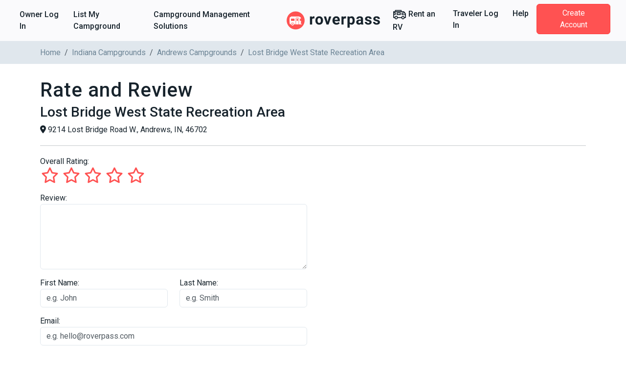

--- FILE ---
content_type: text/html; charset=utf-8
request_url: https://www.roverpass.com/c/lost-bridge-west-state-recreation-area-andrews-in/reviews/new/
body_size: 21114
content:
<!DOCTYPE html>
<html class='campgrounds_reviews reviews new' lang='en'>
<head>  <script>
    window.dataLayer = window.dataLayer || [];

    
  </script>

  

  <script>
  (function(w,d,s,l,i){w[l]=w[l]||[];w[l].push({'gtm.start':
  new Date().getTime(),event:'gtm.js'});var f=d.getElementsByTagName(s)[0],
  j=d.createElement(s),dl=l!='dataLayer'?'&l='+l:'';j.async=true;j.src=
  'https://www.googletagmanager.com/gtm.js?id='+i+dl;f.parentNode.insertBefore(j,f);
  })(window,document,'script','dataLayer','GTM-K4N4TXN');</script>

<meta charset='utf-8'>
<meta content='IE=edge' http-equiv='X-UA-Compatible'>
<meta content='width=device-width, initial-scale=1, shrink-to-fit=no' name='viewport'>
<meta name="csrf-param" content="authenticity_token" />
<meta name="csrf-token" content="eKmukFpunR7pszhLyBVjviMyezUuiZT1+xmPd7eHQ6gC9pCMmgaXu8DORN2e32nGLkSlgmXf4hhkgPbfnDEyIA==" />
<title>Lost Bridge West State Recreation Area - Rating and Reviews -</title>
<meta name="description" content="Reviews for Lost Bridge West State Recreation Area in Andrews, Indiana. View rating and reviews on RoverPass for Lost Bridge West State Recreation Area. Leave a review. Helpful unbiased reviews from recent guests and travelers.">
<link rel="canonical" href="https://www.roverpass.com/c/lost-bridge-west-state-recreation-area-andrews-in/reviews/new/">
<meta property="og:site_name" content="RoverPass">
<meta property="og:title" content="Lost Bridge West State Recreation Area - Rating and Reviews  - RoverPass">
<meta property="og:description" content="Reviews for Lost Bridge West State Recreation Area in Andrews, Indiana. View rating and reviews on RoverPass for Lost Bridge West State Recreation Area. Leave a review. Helpful unbiased reviews from recent guests and travelers.">
<meta property="og:url" content="https://www.roverpass.com/c/lost-bridge-west-state-recreation-area-andrews-in/reviews/new/">
<meta property="og:image" content="https://d21q6se01pvc3d.cloudfront.net/images/campgrounds/no-photos.png">
<meta property="og:type" content="website">
<meta property="og:locale" content="en_us">
<meta name="twitter:title" content="Lost Bridge West State Recreation Area - Rating and Reviews  - RoverPass">
<meta name="twitter:description" content="Reviews for Lost Bridge West State Recreation Area in Andrews, Indiana. View rating and reviews on RoverPass for Lost Bridge West State Recreation Area. Leave a review. Helpful unbiased reviews from recent guests and travelers.">
<meta name="twitter:url" content="https://www.roverpass.com/c/lost-bridge-west-state-recreation-area-andrews-in/reviews/new/">
<meta name="twitter:image" content="https://d21q6se01pvc3d.cloudfront.net/images/campgrounds/no-photos.png">
<meta name="twitter:site" content="@Rover_Pass">
<meta name="twitter:app:name" content="RoverPass">
<meta name="image" content="https://d21q6se01pvc3d.cloudfront.net/images/campgrounds/no-photos.png">
<meta content='noindex' name='robots'>

<link rel="stylesheet" media="all" href="https://d21q6se01pvc3d.cloudfront.net/assets/application-ca511f94775750e38a5fc65860c351278ea48fd5b54d428553c9cdd36f04ef2b.css" />
<link rel="stylesheet" media="all" href="https://d21q6se01pvc3d.cloudfront.net/assets/campgrounds/application-d6213f8c488f74b643cf8da72d20eba2da1ca554f0a1344e21b213124f0f4d91.css" />

<link rel="apple-touch-icon" sizes="180x180" href="https://d21q6se01pvc3d.cloudfront.net/assets/favicon/apple-touch-icon-3f462bf1aaf3b5243b73389b85a99887f446ca2f487f0161f67550a5ef38f200.png">
<link rel="icon" type="image/png" sizes="32x32" href="https://d21q6se01pvc3d.cloudfront.net/assets/favicon/favicon-32x32-f0b6a26060b1f88ad2fe0ea6838dab55306c5b17dc89b85105dd6d09be96bb82.png">
<link rel="icon" type="image/png" sizes="16x16" href="https://d21q6se01pvc3d.cloudfront.net/assets/favicon/favicon-16x16-f307c1f5641b36aac4ad6ed0a7bc570518df79b39e1a8cb98e76676be236072f.png">
<link rel="manifest" href="https://d21q6se01pvc3d.cloudfront.net/assets/favicon/site-1f0c3d2cf7669b667f4e85c08185c2c0e7d145b9c29d47354a417821f4148b0b.webmanifest">
<link rel="mask-icon" href="https://d21q6se01pvc3d.cloudfront.net/assets/favicon/safari-pinned-tab-0e3863d9db711e6b5d88119653e1efde64be31f9fc97c88799a82cd031178156.svg" color="#ff5252">
<link rel="shortcut icon" href="https://d21q6se01pvc3d.cloudfront.net/assets/favicon/favicon-2983bec7e49697f81978256aa1a45079dfe9965c84401228fe41dded471220c7.ico">
<meta name="apple-mobile-web-app-title" content="RoverPass">
<meta name="application-name" content="RoverPass">
<meta name="msapplication-config" content="https://d21q6se01pvc3d.cloudfront.net/assets/favicon/browserconfig-af2df9ed49c24209c51f32d0934bd5a47acd1d7ba4b44ba305acd86ea9d72c1b.xml">
<meta name="msapplication-TileColor" content="#ff5252">
<meta name="theme-color" content="#ffffff">

<script src="https://global.localizecdn.com/localize.js"></script>
<script>
  !function(a){if(!a.Localize){a.Localize={};for(var e=["translate","untranslate","phrase","initialize","translatePage","setLanguage","getLanguage","detectLanguage","getAvailableLanguages","untranslatePage","bootstrap","prefetch","on","off","hideWidget","showWidget","getSourceLanguage"],t=0;t<e.length;t++)a.Localize[e[t]]=function(){}}}(window);
  Localize.initialize({ key: "4f29b07efd95d", rememberLanguage: true, });
</script>

<!-- IE8 support of HTML5 tags and media queries -->
<!--[if lt IE 9]>
<script src="https://oss.maxcdn.com/html5shiv/3.7.3/html5shiv.min.js" type="text/javascript"></script>
<script src="https://oss.maxcdn.com/respond/1.4.2/respond.min.js" type="text/javascript"></script>
<![endif]-->
<!-- IE8 support end -->

<script>
  window._csrf_token = document.head.querySelector('meta[name="csrf-token"]')?.content
</script>

<script>
  // { e: Microsoft Edge, f: Firefox, o: Opera, s: Safari, c: Chrome }
  var $buoop = { api: 2022.08, insecure: true, required: { e: -3, f: -3, o: -3, s: -3, c: -3 },
                  style: "corner" };
  
  function $buo_f() {
    var e = document.createElement("script");
    e.src = "//browser-update.org/update.min.js";
    document.body.appendChild(e);
  };
  
  try {
    document.addEventListener("DOMContentLoaded", $buo_f, false)
  } catch(e) {
    window.attachEvent("onload", $buo_f)
  }
</script>

<script src="https://d21q6se01pvc3d.cloudfront.net/packs/js/vendors~accounts_autopay~accounts_payment~accounts_payment_methods~accounts_reservation_payments~adm~f353ae78-1f90e40539ae1a17d007.chunk.js"></script>
<script src="https://d21q6se01pvc3d.cloudfront.net/packs/js/vendors~accounts_autopay~accounts_payment~accounts_payment_methods~accounts_reservation_payments~adm~2b700e21-0abbbf8c0c0966194e76.chunk.js"></script>
<script src="https://d21q6se01pvc3d.cloudfront.net/packs/js/server_rendering-5eaa23f8a6097f613982.js"></script>
<link rel="stylesheet" media="screen" href="https://d21q6se01pvc3d.cloudfront.net/packs/css/server_rendering-072ed1ff.css" />
<link rel="stylesheet" media="print" href="https://cdn.jsdelivr.net/npm/bootstrap-print-css/css/bootstrap-print.min.css" />
<script src='https://app.termly.io/resource-blocker/0d7aee52-fa24-4486-9a99-f3c838c1d401?autoBlock=on'></script>

<script>
  window.AWIN = {}
  
  function $awMastertag() {
    var awMastertag = document.createElement("script");
    awMastertag.setAttribute("defer", "defer");
    awMastertag.src = "https://www.dwin1.com/32065.js";
    awMastertag.type = "text/javascript";
    document.getElementsByTagName("body")[0].appendChild(awMastertag);
  };
  
  try {
    document.addEventListener("DOMContentLoaded", $awMastertag, false)
  } catch(awMastertag) {
    window.attachEvent("onload", $awMastertag)
  }
</script>


</head>
<body class='campgrounds_reviews reviews new navbar-redesign' id='campgrounds_reviews-new'><noscript><iframe src="https://www.googletagmanager.com/ns.html?id=GTM-K4N4TXN"
height="0" width="0" style="display:none;visibility:hidden"></iframe></noscript>

<nav class='navbar navbar-expand-xl background border-bottom-1-grey-light sticky-top'>
<div class='container-fluid fw-bold'>
<ul class='navbar-nav d-xl-flex d-none flex-grow-none'>
<li><a class="nav-link link-black-salmon" href="/owner/home/">Owner Log In</a></li>
<li><a class="nav-link link-black-salmon" href="https://www.roverpass.com/p/marketplace">List My Campground</a></li>
<li><a class="nav-link link-black-salmon" href="https://www.roverpass.com/p/campground-reservation-software">Campground Management Solutions</a></li>


</ul>
<a class="navbar-brand" href="/"><img alt="RoverPass" title="RoverPass" height="40" src="https://d21q6se01pvc3d.cloudfront.net/assets/logos/roverpass-logo-6ef4a70297c9f89675416cc4ae9e586c822b3ba2f245abc4fa76b6ca1bedc20e.svg" />
</a><button name="button" type="button" class="navbar-toggler" data-bs-target="#navbar" data-bs-toggle="collapse" aria-controls="navbar" aria-expanded="false" aria-label="Toggle navigation"><i class="fa-solid fa-bars" aria-hidden="true"></i>
</button><ul class='navbar-nav d-xl-flex d-none flex-grow-none'>
<li>
<a class="nav-link link-black-salmon" rel="sponsored" target="_blank" href="https://outdoorsyinc.go2cloud.org/aff_c?offer_id=38&amp;aff_id=2803"><svg xmlns="http://www.w3.org/2000/svg" xmlns:v="https://vecta.io/nano" viewBox="0 0 100 100" fill="currentColor" class="nav-icon"><path d="M95.758 41.876l-4.95-6.19h0l-7.43-9.29c-.59-.73-1.48-1.16-2.42-1.16h-15.48v-6.19c0-1.71-1.38-3.1-3.09-3.1h-43.35c-1.71 0-3.1 1.38-3.1 3.09v6.2h-9.29c-1.71 0-3.1 1.38-3.1 3.09v43.36c0 1.71 1.39 3.09 3.09 3.09h6.63c1.68 6.6 8.39 10.58 14.99 8.9a12.32 12.32 0 0 0 8.9-8.9h25.65c1.68 6.6 8.39 10.58 14.99 8.9a12.32 12.32 0 0 0 8.9-8.9h6.63c1.71 0 3.1-1.38 3.1-3.09v-27.86c.01-.72-.23-1.4-.67-1.95zm-73.62-19.74h37.15v3.1h-37.15v-3.1zm-12.39 17.41h6.19v6.19h-6.19v-6.19zm15.48 38.32a6.19 6.19 0 1 1 6.19-6.19h0c0 3.41-2.77 6.18-6.19 6.19h0zm49.54 0a6.19 6.19 0 1 1 6.19-6.19h0c-.01 3.41-2.78 6.18-6.19 6.19zm15.48-9.29h-3.49c-.12-.41-.26-.82-.42-1.22-.07-.2-.12-.41-.21-.6a12.27 12.27 0 0 0-1.06-1.95c-.09-.14-.2-.25-.3-.39-.33-.47-.7-.91-1.1-1.33-.18-.19-.38-.35-.57-.53-.35-.33-.72-.63-1.11-.91-.23-.17-.46-.32-.71-.47a11.38 11.38 0 0 0-1.24-.67l-.77-.35a12.47 12.47 0 0 0-1.47-.45c-.24-.06-.47-.14-.72-.19a11.69 11.69 0 0 0-4.64 0c-.25.05-.48.13-.72.19a12.47 12.47 0 0 0-1.47.45 7.59 7.59 0 0 0-.77.35 13.4 13.4 0 0 0-1.24.67c-.24.15-.48.3-.71.47a12.21 12.21 0 0 0-1.11.91c-.19.18-.39.34-.57.53a12.73 12.73 0 0 0-1.1 1.33c-.1.13-.21.25-.3.39a13.13 13.13 0 0 0-1.06 1.95c-.08.19-.13.4-.21.6a10.99 10.99 0 0 0-.42 1.22h-25.54c-.12-.41-.26-.82-.42-1.22-.07-.2-.12-.41-.21-.6a12.27 12.27 0 0 0-1.06-1.95c-.09-.14-.2-.25-.3-.39-.33-.47-.7-.91-1.1-1.33-.18-.19-.38-.35-.57-.53-.35-.33-.72-.63-1.11-.91-.23-.17-.46-.32-.71-.47a11.38 11.38 0 0 0-1.24-.67l-.77-.35a12.47 12.47 0 0 0-1.47-.45c-.24-.06-.47-.14-.72-.19a11.69 11.69 0 0 0-4.64 0c-.25.05-.48.13-.72.19a12.47 12.47 0 0 0-1.47.45 7.59 7.59 0 0 0-.77.35 13.4 13.4 0 0 0-1.24.67c-.24.15-.48.3-.71.47a12.21 12.21 0 0 0-1.11.91c-.19.18-.39.34-.57.53a12.73 12.73 0 0 0-1.1 1.33c-.1.13-.21.25-.3.39a13.13 13.13 0 0 0-1.06 1.95c-.08.19-.13.4-.21.6a10.99 10.99 0 0 0-.42 1.22h-3.5v-16.64h9.29c1.71 0 3.1-1.38 3.1-3.09v-12.39c0-1.71-1.38-3.1-3.09-3.1h-9.3v-1.95h69.73l2.48 3.1h-13.39c-1.71 0-3.1 1.38-3.1 3.09v12.39c0 1.71 1.38 3.1 3.09 3.1h21.68l.04 15.49zm0-21.67h-18.58v-6.19h15.24l3.34 4.18v2.01zm-34.06-12.97h-24.76c-1.71 0-3.1 1.38-3.1 3.09v12.39c0 1.71 1.38 3.1 3.09 3.1h24.78c1.71 0 3.1-1.38 3.1-3.09v-12.39c-.01-1.71-1.39-3.1-3.11-3.1zm-3.1 12.39h-18.57v-6.18h18.58v6.18z"></path></svg>

Rent an RV
</a></li>
<li><a class="nav-link link-black-salmon" href="/camper-signin/">Traveler Log In</a></li>
<li><a class="nav-link link-black-salmon" href="https://help.roverpass.com/">Help</a></li>
<li>
<a class="btn btn-salmon btn-navbar px-4 ms-lg-2 my-4 my-xl-0 text-white" href="/camper-signup/">Create Account</a>
</li>


</ul>
<div class='collapse navbar-collapse-override flex-grow-none d-xl-none px-5 border-top-1-grey-light' id='navbar'>
<ul class='navbar-nav flex-grow-none'>
<h5 class='text-blue-dark my-3'>Owner</h5>
<li><a class="nav-link link-black-salmon" href="/owner/home/">Owner Log In</a></li>
<li><a class="nav-link link-black-salmon" href="https://www.roverpass.com/p/marketplace">List My Campground</a></li>
<li><a class="nav-link link-black-salmon" href="https://www.roverpass.com/p/campground-reservation-software">Campground Management Solutions</a></li>


<hr class='margin-half'>
<h5 class='text-blue-dark my-3'>Traveler</h5>
<li>
<a class="nav-link link-black-salmon" rel="sponsored" target="_blank" href="https://outdoorsyinc.go2cloud.org/aff_c?offer_id=38&amp;aff_id=2803"><svg xmlns="http://www.w3.org/2000/svg" xmlns:v="https://vecta.io/nano" viewBox="0 0 100 100" fill="currentColor" class="nav-icon"><path d="M95.758 41.876l-4.95-6.19h0l-7.43-9.29c-.59-.73-1.48-1.16-2.42-1.16h-15.48v-6.19c0-1.71-1.38-3.1-3.09-3.1h-43.35c-1.71 0-3.1 1.38-3.1 3.09v6.2h-9.29c-1.71 0-3.1 1.38-3.1 3.09v43.36c0 1.71 1.39 3.09 3.09 3.09h6.63c1.68 6.6 8.39 10.58 14.99 8.9a12.32 12.32 0 0 0 8.9-8.9h25.65c1.68 6.6 8.39 10.58 14.99 8.9a12.32 12.32 0 0 0 8.9-8.9h6.63c1.71 0 3.1-1.38 3.1-3.09v-27.86c.01-.72-.23-1.4-.67-1.95zm-73.62-19.74h37.15v3.1h-37.15v-3.1zm-12.39 17.41h6.19v6.19h-6.19v-6.19zm15.48 38.32a6.19 6.19 0 1 1 6.19-6.19h0c0 3.41-2.77 6.18-6.19 6.19h0zm49.54 0a6.19 6.19 0 1 1 6.19-6.19h0c-.01 3.41-2.78 6.18-6.19 6.19zm15.48-9.29h-3.49c-.12-.41-.26-.82-.42-1.22-.07-.2-.12-.41-.21-.6a12.27 12.27 0 0 0-1.06-1.95c-.09-.14-.2-.25-.3-.39-.33-.47-.7-.91-1.1-1.33-.18-.19-.38-.35-.57-.53-.35-.33-.72-.63-1.11-.91-.23-.17-.46-.32-.71-.47a11.38 11.38 0 0 0-1.24-.67l-.77-.35a12.47 12.47 0 0 0-1.47-.45c-.24-.06-.47-.14-.72-.19a11.69 11.69 0 0 0-4.64 0c-.25.05-.48.13-.72.19a12.47 12.47 0 0 0-1.47.45 7.59 7.59 0 0 0-.77.35 13.4 13.4 0 0 0-1.24.67c-.24.15-.48.3-.71.47a12.21 12.21 0 0 0-1.11.91c-.19.18-.39.34-.57.53a12.73 12.73 0 0 0-1.1 1.33c-.1.13-.21.25-.3.39a13.13 13.13 0 0 0-1.06 1.95c-.08.19-.13.4-.21.6a10.99 10.99 0 0 0-.42 1.22h-25.54c-.12-.41-.26-.82-.42-1.22-.07-.2-.12-.41-.21-.6a12.27 12.27 0 0 0-1.06-1.95c-.09-.14-.2-.25-.3-.39-.33-.47-.7-.91-1.1-1.33-.18-.19-.38-.35-.57-.53-.35-.33-.72-.63-1.11-.91-.23-.17-.46-.32-.71-.47a11.38 11.38 0 0 0-1.24-.67l-.77-.35a12.47 12.47 0 0 0-1.47-.45c-.24-.06-.47-.14-.72-.19a11.69 11.69 0 0 0-4.64 0c-.25.05-.48.13-.72.19a12.47 12.47 0 0 0-1.47.45 7.59 7.59 0 0 0-.77.35 13.4 13.4 0 0 0-1.24.67c-.24.15-.48.3-.71.47a12.21 12.21 0 0 0-1.11.91c-.19.18-.39.34-.57.53a12.73 12.73 0 0 0-1.1 1.33c-.1.13-.21.25-.3.39a13.13 13.13 0 0 0-1.06 1.95c-.08.19-.13.4-.21.6a10.99 10.99 0 0 0-.42 1.22h-3.5v-16.64h9.29c1.71 0 3.1-1.38 3.1-3.09v-12.39c0-1.71-1.38-3.1-3.09-3.1h-9.3v-1.95h69.73l2.48 3.1h-13.39c-1.71 0-3.1 1.38-3.1 3.09v12.39c0 1.71 1.38 3.1 3.09 3.1h21.68l.04 15.49zm0-21.67h-18.58v-6.19h15.24l3.34 4.18v2.01zm-34.06-12.97h-24.76c-1.71 0-3.1 1.38-3.1 3.09v12.39c0 1.71 1.38 3.1 3.09 3.1h24.78c1.71 0 3.1-1.38 3.1-3.09v-12.39c-.01-1.71-1.39-3.1-3.11-3.1zm-3.1 12.39h-18.57v-6.18h18.58v6.18z"></path></svg>

Rent an RV
</a></li>
<li><a class="nav-link link-black-salmon" href="/camper-signin/">Traveler Log In</a></li>
<li><a class="nav-link link-black-salmon" href="https://help.roverpass.com/">Help</a></li>
<li>
<a class="btn btn-salmon btn-navbar px-4 ms-lg-2 my-4 my-xl-0 text-white" href="/camper-signup/">Create Account</a>
</li>


</ul>
</div>

</div>
</nav>

<nav aria-label='breadcrumb'>
<div class='breadcrumbs background-grey-light hide-on-mobile'>
<div class='container'>
<ol class='breadcrumb'>
<li class="breadcrumb-item"><a class="link-grey" href="https://www.roverpass.com/">Home</a></li>
<li class="breadcrumb-item"><a class="link-grey" href="https://www.roverpass.com/f/indiana/">Indiana Campgrounds</a></li>
<li class="breadcrumb-item"><a class="link-grey" href="https://www.roverpass.com/f/indiana/andrews-campgrounds/">Andrews Campgrounds</a></li>
<li class="breadcrumb-item">Lost Bridge West State Recreation Area</li>
</ol>
</div>
</div>
</nav>

<section>
<div class='container'>

<div class='l-content' id='reviews-new'>
<div class='l-section padding-half'>
<h1 class='l-header padding-none'>Rate and Review</h1>
<h3>Lost Bridge West State Recreation Area</h3>
<div class='address'>
<i class="fa-solid fa-location-dot icon-sm" aria-hidden="true"></i>
<span>9214 Lost Bridge Road W., Andrews, IN, 46702</span>
</div>

<hr>
<div class='row'>
<div class='col-sm-6'>
<form class="form" id="new_review" action="/c/lost-bridge-west-state-recreation-area-andrews-in/reviews/" accept-charset="UTF-8" method="post"><input type="hidden" name="authenticity_token" value="aq1AWnF3pOH6E30F9lBJPLCuQPZ7IfilxAd+YZ4rBMpxRXwYAO8B84eX2ASNWysvjLpxVWla44qumI9F080esQ==" autocomplete="off" />
<div class='form-group'>
<label class="control-label" for="review_rating">Overall Rating:</label>
<div class='raty rating_with_stars'></div>
</div>
<div class='form-group'>
<label class="control-label" for="review_content">Review:</label>
<textarea required="required" min_length="1" rows="5" class="form-control" name="review[content]" id="review_content">
</textarea>
</div>
<div class='row'>
<div class='col-sm-6'>
<div class='form-group'>
<label for="user_first_name">First Name:</label>
<input type="text" name="user[first_name]" id="user_first_name" class="form-control" placeholder="e.g. John" />
</div>
</div>
<div class='col-sm-6'>
<div class='form-group'>
<label for="user_last_name">Last Name:</label>
<input type="text" name="user[last_name]" id="user_last_name" class="form-control" placeholder="e.g. Smith" />
</div>
</div>
</div>
<div class='form-group'>
<label class="control-label" for="user_email">Email:</label>
<input type="email" name="user[email]" id="user_email" required="required" class="form-control" placeholder="e.g. hello@roverpass.com" />
</div>
<div class='form-group'>
<input type="submit" name="commit" value="Submit Review" class="btn btn-salmon" data-disable-with="Submit Review" />
</div>
</form>
</div>
</div>
</div>
</div>


</div>
</section>
<footer class='main_footer'>
<div class='container'>
<div class='row py-4'>
<div class='col-sm-6 col-md'>
<a href="/"><img alt="RoverPass" title="RoverPass" height="36" class="mb-3" src="https://d21q6se01pvc3d.cloudfront.net/assets/logos/roverpass-logo-salmon-7131110d6be5bb7723a85b74de54ab9cbf7751df296d28d782340a42e394ad8b.svg" />
</a><ul class='list-unstyled'>
<li><a class="link-white" href="https://www.roverpass.com/p/terms">Terms</a></li>
<li><a class="link-white" href="https://www.roverpass.com/p/terms/privacy">Privacy Policy</a></li>
<li><a class="link-white" href="/sitemap/">Sitemap</a></li>
<li><a class="link-white" href="https://www.roverpass.com/p/terms/terms-of-service">Terms of Service</a></li>
<li><a class="link-white" href="https://www.roverpass.com/p/terms/cookies">Cookie Policy</a></li>
<li><a class="link-white termly-display-preferences" href="#">Consent Preferences</a></li>
</ul>
<hr class='border-white mt-2'>
<div class='mb-3 mb-sm-0'>
<a class="link-white pe-3" target="_blank" title="Facebook" href="https://www.facebook.com/RoverPass"><i class="fa-brands fa-facebook-f fa-2x" aria-hidden="true"></i>
</a><a class="link-white pe-3" target="_blank" title="Twitter" href="https://twitter.com/Rover_Pass"><i class="fa-brands fa-twitter fa-2x" aria-hidden="true"></i>
</a><a class="link-white" target="_blank" title="Instagram" href="https://www.instagram.com/roverpass/"><i class="fa-brands fa-instagram fa-2x" aria-hidden="true"></i>
</a></div>
<br>
</div>
<div class='col-sm-6 col-md'>
<strong class='text-lg'>Travelers</strong>
<ul class='list-unstyled'>
<li><a class="link-white" href="/camper-signup/">Create Account</a></li>
<li><a class="link-white" href="/camper-signin/">Sign In</a></li>
<li><a class="link-white" target="_blank" href="https://outdoorsyinc.go2cloud.org/aff_c?offer_id=28&amp;aff_id=1258&amp;aff_sub=banner">Roamly RV Insurance</a></li>
<li><a class="link-white" target="_blank" href="https://www.roverpass.com/p/trip-essentials">Trip Essentials</a></li>
</ul>
<br>
</div>
<div class='col-sm-6 col-md'>
<strong class='text-lg'>Campgrounds</strong>
<ul class='list-unstyled'>
<li><a class="link-white" href="/owner/">Owner Sign In</a></li>
<li><a class="link-white" href="https://www.roverpass.com/p/marketplace">Claim Your Campground</a></li>
<li>
<a class="link-white" href="https://www.roverpass.com/p/campground-reservation-software">Campground Reservation Software</a>
</li>
</ul>
<br>
</div>
<div class='col-sm-6 col-md'>
<strong class='text-lg'>Company</strong>
<ul class='list-unstyled'>
<li><a class="link-white" href="/about/">About</a></li>
<li><a class="link-white" href="https://www.roverpass.com/blog/">Blog</a></li>
<li><a class="link-white" href="https://www.roverpass.com/blog/roverpass-press-releases/">Press</a></li>
<li><a class="link-white" target="_blank" href="https://help.roverpass.com/portal/en/home">Help</a></li>
<li><a class="link-white" target="_blank" href="https://help.roverpass.com/portal/en/home">FAQ</a></li>
<li><a class="link-white" target="_blank" href="https://help.roverpass.com/portal/en/kb/articles/support">Contact Us</a></li>
<li><a class="link-white" href="https://www.roverpass.com/p/work-with-us">Advertise With Us</a></li>
</ul>
<br>
</div>
</div>

<p class='text-center mb-0'>
© 2026 Roverpass
</p>

</div>
</footer>


<script src="https://d21q6se01pvc3d.cloudfront.net/assets/campgrounds/application-9066f5234835769cb340bc177b338dd889ee5d3c5203a6d238d952b9912dcf1b.js"></script>


</body>
</html>


--- FILE ---
content_type: image/svg+xml
request_url: https://d21q6se01pvc3d.cloudfront.net/assets/logos/roverpass-logo-salmon-7131110d6be5bb7723a85b74de54ab9cbf7751df296d28d782340a42e394ad8b.svg
body_size: 2667
content:
<svg xmlns="http://www.w3.org/2000/svg" width="1716" height="363" viewBox="0 0 1716 363"><title>  Desktop</title><desc>  Created with Sketch.</desc><g fill="none"><g fill="#FF5252"><path d="M215.6 180.7C215.6 182.5 214.1 184 212.3 184L194.2 184C192.4 184 191 182.5 191 180.7L191 147.5C191 145.7 192.4 144.2 194.2 144.2L212.3 144.2C214.1 144.2 215.6 145.7 215.6 147.5L215.6 180.7ZM117.7 221.2C104.6 221.2 94 231.9 94 245.1 94 246 94 246.8 94.1 247.6 95.4 259.7 105.4 269 117.7 269 130 269 140.1 259.7 141.4 247.6 141.5 246.8 141.5 246 141.5 245.1 141.5 231.9 130.9 221.2 117.7 221.2ZM216.8 133.4L189.8 133.4C184.4 133.4 180.1 137.7 180.1 143.1L180.1 247.6 226.5 247.6 226.5 143.1C226.5 137.7 222.1 133.4 216.8 133.4ZM281.1 237.2L264.6 237.2C265.1 236 265.6 234.6 265.9 233.2 268.2 221.3 271 203.3 271.3 184L253.9 184C252.2 184 250.7 182.5 250.7 180.7L250.7 147.5C250.7 145.7 252.2 144.2 253.9 144.2L268.8 144.2C268.1 138.5 267.2 133.6 266.3 129.5 264.5 121.1 257.3 115.2 248.8 115.2L243.7 115.2 243.7 111.2C243.7 108 241.1 105.4 237.9 105.4L94 105.4C90.8 105.4 88.3 108 88.3 111.2L88.3 115.2 84.3 115.2C75.4 115.2 67.9 121.8 66.6 130.6 64.9 142 63.2 159.4 63.2 181.4 63.2 201.2 65.2 219.7 66.9 232.2 68.2 241 75.7 247.6 84.6 247.6L87.6 247.6C87.5 246.8 87.5 246 87.5 245.1 87.5 228.4 101.1 214.7 117.7 214.7 134.4 214.7 148 228.4 148 245.1 148 246 147.9 246.8 147.9 247.6L173.6 247.6 173.6 143.1C173.6 134.1 180.9 126.9 189.8 126.9L216.8 126.9C225.7 126.9 232.9 134.1 232.9 143.1L232.9 247.6 281.1 247.6C282.6 247.6 283.8 246.4 283.8 244.8L283.8 240.1C283.8 238.5 282.6 237.2 281.1 237.2ZM152.9 180.8C152.9 182.6 151.5 184.1 149.7 184.1L92.2 184.1C90.4 184.1 89 182.6 89 180.8L89 147.6C89 145.8 90.4 144.3 92.2 144.3L149.7 144.3C151.5 144.3 152.9 145.8 152.9 147.6L152.9 180.8ZM117.7 255.9C112.7 255.9 108.5 252.4 107.4 247.6 107.2 246.8 107.1 246 107.1 245.1 107.1 239.2 111.8 234.4 117.7 234.4 123.6 234.4 128.4 239.2 128.4 245.1 128.4 246 128.3 246.8 128.1 247.6 127 252.4 122.8 255.9 117.7 255.9ZM173.5 339C130.4 339 89.8 322.1 59.3 291.4 28.8 260.7 12 219.9 12 176.5 12 133.1 28.8 92.3 59.3 61.6 89.8 30.9 130.4 14 173.5 14 216.6 14 257.2 30.9 287.7 61.6 318.2 92.3 335 133.1 335 176.5 335 219.9 318.2 260.7 287.7 291.4 257.2 322.1 216.6 339 173.5 339Z"/><path d="M721.3 104.7L680.7 104.7 729.8 249.3 766.9 249.3 816 104.7 775.4 104.7 748.3 202.1 721.3 104.7ZM575.4 144.2C580.6 136.8 588 133.2 597.5 133.2 607.1 133.2 614.5 136.9 619.8 144.3 625.1 151.7 627.7 162.1 627.7 175.6 627.7 191.4 625.1 202.9 619.8 210.1 614.5 217.3 607.2 220.9 597.7 220.9 588.1 220.9 580.6 217.2 575.4 209.9 570.2 202.7 567.6 192.2 567.6 178.4 567.6 163 570.2 151.6 575.4 144.2ZM528.7 177.4C528.7 200.4 535 218.6 547.5 231.9 560 245.3 576.8 252 597.7 252 618.7 252 635.4 245.3 647.9 231.9 660.4 218.5 666.6 200.7 666.6 178.5L666.3 168.6C664.9 148.1 658 131.9 645.6 119.9 633.1 108 617.1 102 597.5 102 583.7 102 571.5 105.1 561.1 111.2 550.6 117.4 542.6 126.1 537.1 137.3 531.5 148.5 528.7 161.3 528.7 175.7L528.7 177.4ZM513.3 103.7C509.6 102.6 505.5 102 501.2 102 487.4 102 476.6 108.6 468.8 121.9L467.7 104.7 431 104.7 431 249.3 469.9 249.3 469.9 154.7C474.4 144.8 484.1 139.8 498.8 139.8 502.8 139.8 507.5 140.2 512.8 140.9L513.3 103.7Z"/><path d="M1647.6 220.4C1643.8 223.2 1638.1 224.6 1630.7 224.6 1622.8 224.6 1616.4 222.8 1611.7 219.1 1606.9 215.5 1604.4 210.2 1604 203.4L1567.2 203.4C1567.2 212.1 1569.9 220.2 1575.3 227.8 1580.6 235.3 1588.1 241.2 1597.5 245.6 1606.9 249.9 1617.7 252 1629.9 252 1647.9 252 1662.6 248 1674 239.8 1685.3 231.7 1691 221 1691 207.8 1691 189.3 1680.8 176.4 1660.3 168.9 1653.6 166.5 1645.5 164.3 1635.8 162.4 1626.2 160.5 1619.3 158.2 1615.2 155.6 1611.1 152.9 1609.1 149.5 1609.1 145.2 1609.1 140.6 1610.9 136.9 1614.5 134 1618.1 131 1623.1 129.5 1629.6 129.5 1637.3 129.5 1642.8 131.4 1646.4 135 1650 138.6 1651.8 143.1 1651.8 148.7L1690.6 148.7C1690.6 134.9 1685.1 123.6 1674 115 1663 106.3 1648.2 102 1629.8 102 1612.5 102 1598.5 106.3 1587.8 114.9 1577.1 123.5 1571.8 134.2 1571.8 147.1 1571.8 169.1 1589.1 183.7 1623.6 190.9 1634 193.1 1641.5 195.5 1646.2 198.2 1650.9 200.9 1653.3 204.7 1653.3 209.4 1653.3 213.9 1651.4 217.6 1647.6 220.4ZM1498.2 220.4C1494.4 223.2 1488.8 224.6 1481.4 224.6 1473.4 224.6 1467.1 222.8 1462.3 219.1 1457.6 215.5 1455 210.2 1454.7 203.4L1417.9 203.4C1417.9 212.1 1420.6 220.2 1425.9 227.8 1431.3 235.3 1438.7 241.2 1448.1 245.6 1457.6 249.9 1468.4 252 1480.6 252 1498.6 252 1513.2 248 1524.6 239.8 1536 231.7 1541.7 221 1541.7 207.8 1541.7 189.3 1531.4 176.4 1510.9 168.9 1504.3 166.5 1496.1 164.3 1486.5 162.4 1476.8 160.5 1469.9 158.2 1465.9 155.6 1461.8 152.9 1459.8 149.5 1459.8 145.2 1459.8 140.6 1461.6 136.9 1465.1 134 1468.7 131 1473.8 129.5 1480.3 129.5 1487.9 129.5 1493.5 131.4 1497.1 135 1500.7 138.6 1502.5 143.1 1502.5 148.7L1541.3 148.7C1541.3 134.9 1535.7 123.6 1524.7 115 1513.6 106.3 1498.9 102 1480.4 102 1463.2 102 1449.2 106.3 1438.5 114.9 1427.8 123.5 1422.4 134.2 1422.4 147.1 1422.4 169.1 1439.7 183.7 1474.3 190.9 1484.6 193.1 1492.2 195.5 1496.9 198.2 1501.6 200.9 1503.9 204.7 1503.9 209.4 1503.9 213.9 1502 217.6 1498.2 220.4ZM1308 217.8C1304.6 214.7 1302.9 210.7 1302.9 205.9L1303 203.6C1304.3 190.3 1314.6 183.6 1334 183.6L1348.5 183.6 1348.5 208.4C1346.2 212.7 1342.6 216.1 1337.8 218.7 1333 221.2 1327.7 222.5 1322 222.5 1316.1 222.5 1311.4 220.9 1308 217.8ZM1393.2 249.4L1393.2 247.1C1389.5 240.1 1387.6 229.7 1387.5 215.9L1387.5 153.2C1387.5 137 1382.2 124.4 1371.7 115.4 1361.2 106.5 1347 102 1329.1 102 1317.3 102 1306.6 104 1297.1 108.1 1287.6 112.1 1280.3 117.7 1275.1 124.9 1269.9 132 1267.3 139.8 1267.3 148.1L1306.1 148.1C1306.1 142.7 1308 138.4 1311.7 135.3 1315.4 132.2 1320.5 130.6 1327.1 130.6 1334.5 130.6 1339.9 132.6 1343.4 136.6 1346.8 140.6 1348.5 146 1348.5 152.7L1348.5 161 1330.7 161C1309.1 161.1 1292.6 165.2 1281.2 173.4 1269.8 181.6 1264.1 193.4 1264.1 208.7 1264.1 221.2 1268.8 231.5 1278.1 239.7 1287.5 247.9 1299.3 252 1313.5 252 1328.5 252 1340.8 246.8 1350.2 236.4 1351 241.6 1352.3 245.9 1354 249.4L1393.2 249.4ZM1171.3 220.9C1159.1 220.9 1150.6 216.1 1145.9 206.6L1145.9 147.3C1150.5 138.1 1158.8 133.4 1171 133.4 1180.1 133.4 1187.1 137.1 1191.9 144.4 1196.7 151.7 1199.1 162.1 1199.1 175.6 1199.1 205.8 1189.8 220.9 1171.3 220.9ZM1237.9 176.4C1237.9 153.2 1232.9 135 1223 121.8 1213 108.6 1199.1 102 1181.2 102 1166.1 102 1153.8 107.6 1144.4 118.8L1143.1 104.7 1107.1 104.7 1107.1 305 1145.9 305 1145.9 236.8C1154.9 247 1166.8 252 1181.5 252 1198.7 252 1212.5 245.3 1222.6 231.9 1232.8 218.5 1237.9 200.6 1237.9 178.4L1237.9 176.4ZM1081 103.7C1077.2 102.6 1073.2 102 1068.9 102 1055.1 102 1044.3 108.6 1036.6 121.9L1035.5 104.7 998.8 104.7 998.8 249.4 1037.6 249.4 1037.6 154.7C1042.2 144.8 1051.8 139.8 1066.5 139.8 1070.5 139.8 1075.2 140.2 1080.5 140.9L1081 103.7ZM923.7 140.2C928.2 144.9 930.5 151.6 930.7 160.2L930.7 163.2 876.7 163.2C878.1 153.6 881.1 146.1 885.9 141 890.7 135.8 897 133.2 904.7 133.2 912.9 133.2 919.2 135.5 923.7 140.2ZM942.1 245.2C952.1 240.6 959.9 234.2 965.7 226L946.7 204.7C938.3 215.5 926.6 220.9 911.6 220.9 902 220.9 894 218 887.7 212.3 881.4 206.6 877.6 199 876.3 189.6L968.8 189.6 968.8 173.8C968.8 150.9 963.1 133.2 951.7 120.7 940.3 108.2 924.7 102 904.8 102 891.6 102 879.8 105.1 869.4 111.3 859.1 117.5 851.1 126.3 845.5 137.8 839.8 149.2 837 162.2 837 176.8L837 180.5C837 202.2 843.7 219.5 857.1 232.5 870.4 245.5 887.8 252 909.1 252 921.2 252 932.2 249.7 942.1 245.2Z"/></g></g></svg>
